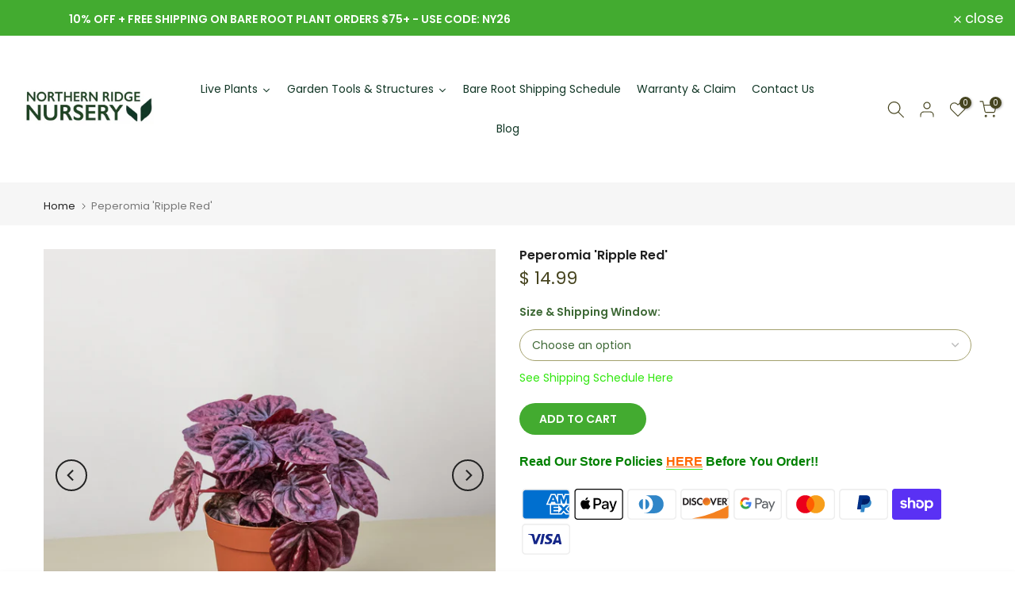

--- FILE ---
content_type: text/html; charset=utf-8
request_url: https://northernridgenursery.com/?section_id=search-hidden
body_size: 1970
content:
<div id="shopify-section-search-hidden" class="shopify-section"><div class="t4s-drawer__header">
   <span class="is--login" aria-hidden="false">Search Our Site</span>
   <button class="t4s-drawer__close" data-drawer-close aria-label="Close Search"><svg class="t4s-iconsvg-close" role="presentation" viewBox="0 0 16 14"><path d="M15 0L1 14m14 0L1 0" stroke="currentColor" fill="none" fill-rule="evenodd"></path></svg></button>
</div>
<form data-frm-search action="/search" method="get" class="t4s-mini-search__frm t4s-pr" role="search">
   <input type="hidden" name="type" value="product">
   <input type="hidden" name="options[unavailable_products]" value="last">
   <input type="hidden" name="options[prefix]" value="last"><div data-cat-search class="t4s-mini-search__cat">
         <select data-name="product_type">
           <option value="*">All Categories</option><option value="10" Plant">10" Plant</option><option value="1010 Trays">1010 Trays</option><option value="1020 Tray Kits">1020 Tray Kits</option><option value="1020 Trays">1020 Trays</option><option value="4" Plant">4" Plant</option><option value="4" Plant (1pk/$2) ($6 Ship/15oz)">4" Plant (1pk/$2) ($6 Ship/15oz)</option><option value="4" Plant (2)">4" Plant (2)</option><option value="4" Plant (2pk/$2) ($10 Ship/31oz)">4" Plant (2pk/$2) ($10 Ship/31oz)</option><option value="4" Plant (2pk/$3.5) ($10 Ship/31oz)">4" Plant (2pk/$3.5) ($10 Ship/31oz)</option><option value="4" Plant (3pk/$2) ($13 Ship/47oz)">4" Plant (3pk/$2) ($13 Ship/47oz)</option><option value="4" Plant (3pk/$3.5) ($13 Ship/47oz)">4" Plant (3pk/$3.5) ($13 Ship/47oz)</option><option value="4" Plant (4)">4" Plant (4)</option><option value="4" Plant (5pk/$2) ($15 Ship/63oz)">4" Plant (5pk/$2) ($15 Ship/63oz)</option><option value="4" Plant (6pk/$2) ($15 Ship/63oz)">4" Plant (6pk/$2) ($15 Ship/63oz)</option><option value="5x5 Trays">5x5 Trays</option><option value="6" Plant">6" Plant</option><option value="6" Plant (1pk/$4.5) ($10 Ship/31oz)">6" Plant (1pk/$4.5) ($10 Ship/31oz)</option><option value="6" Plant (2pk/$4.5) ($15 Ship/63oz)">6" Plant (2pk/$4.5) ($15 Ship/63oz)</option><option value="Accessories">Accessories</option><option value="Accessories ($10 Ship/31oz)">Accessories ($10 Ship/31oz)</option><option value="Accessories ($13 Ship/47oz)">Accessories ($13 Ship/47oz)</option><option value="Accessories ($6 Ship/15oz)">Accessories ($6 Ship/15oz)</option><option value="Accessory">Accessory</option><option value="Air Plants">Air Plants</option><option value="Air Plants ($4 Ship/12oz)">Air Plants ($4 Ship/12oz)</option><option value="Annuals">Annuals</option><option value="Apron">Apron</option><option value="Brass Connectors">Brass Connectors</option><option value="Brush">Brush</option><option value="Bundle">Bundle</option><option value="Cell Trays">Cell Trays</option><option value="Charcuterie Boards">Charcuterie Boards</option><option value="Coasters">Coasters</option><option value="Cork Plant Mat">Cork Plant Mat</option><option value="Curious Critters">Curious Critters</option><option value="Custom Made Fruit Tree">Custom Made Fruit Tree</option><option value="Cutting Board Treaments">Cutting Board Treaments</option><option value="Decor">Decor</option><option value="Default">Default</option><option value="Door Mat">Door Mat</option><option value="Fans">Fans</option><option value="Fertilizer">Fertilizer</option><option value="Fertilizers">Fertilizers</option><option value="Foliage Spray">Foliage Spray</option><option value="Frost Protection">Frost Protection</option><option value="Garden Arches, Trellises, Arbors & Pergolas">Garden Arches, Trellises, Arbors & Pergolas</option><option value="Garden Cleaning">Garden Cleaning</option><option value="Garden Decoration">Garden Decoration</option><option value="Garden Gift Box">Garden Gift Box</option><option value="Garden Kneeler">Garden Kneeler</option><option value="Garden Pot Saucers & Trays">Garden Pot Saucers & Trays</option><option value="Garden Supplies/Accessories">Garden Supplies/Accessories</option><option value="Garden Tool Belt">Garden Tool Belt</option><option value="Garden Tools">Garden Tools</option><option value="Gardening Tools">Gardening Tools</option><option value="Gardening Totes">Gardening Totes</option><option value="Gift Card">Gift Card</option><option value="Gift Set">Gift Set</option><option value="Gloves">Gloves</option><option value="Gloves & Mittens">Gloves & Mittens</option><option value="Greenhouse Kit Add-On">Greenhouse Kit Add-On</option><option value="Greenhouse Kits">Greenhouse Kits</option><option value="Greenhouse Parts">Greenhouse Parts</option><option value="Greenhouse Plastic">Greenhouse Plastic</option><option value="Grow Bags">Grow Bags</option><option value="grow kit">grow kit</option><option value="Grow Light">Grow Light</option><option value="Growing Media">Growing Media</option><option value="Hanging Planter Basket">Hanging Planter Basket</option><option value="Heat Mats">Heat Mats</option><option value="home">home</option><option value="Humidity Domes">Humidity Domes</option><option value="Hydroponic Equipment">Hydroponic Equipment</option><option value="Indoor Garden Kit">Indoor Garden Kit</option><option value="Indoor Plants">Indoor Plants</option><option value="Insect Barriers">Insect Barriers</option><option value="Irrigation">Irrigation</option><option value="Journal">Journal</option><option value="Kitchen Utensils">Kitchen Utensils</option><option value="Landscape Fabric">Landscape Fabric</option><option value="LED Lights">LED Lights</option><option value="Light Deprivation">Light Deprivation</option><option value="Live Plants - Custom Made">Live Plants - Custom Made</option><option value="Live Plants - Shrubs - Custom Made">Live Plants - Shrubs - Custom Made</option><option value="Live Plants - Trees - Custom Made">Live Plants - Trees - Custom Made</option><option value="Melon Nets">Melon Nets</option><option value="Moisture Meters">Moisture Meters</option><option value="Olla">Olla</option><option value="Organizer for Shed Outdoor Storage">Organizer for Shed Outdoor Storage</option><option value="Plant Accessories">Plant Accessories</option><option value="Plant Care">Plant Care</option><option value="Plant Support">Plant Support</option><option value="Plant Supports">Plant Supports</option><option value="Planter">Planter</option><option value="Planter Boxes">Planter Boxes</option><option value="Playful Planting">Playful Planting</option><option value="Pots">Pots</option><option value="Pots & Planters">Pots & Planters</option><option value="Potted Houseplants">Potted Houseplants</option><option value="Pruning Shears">Pruning Shears</option><option value="Raised Gardens">Raised Gardens</option><option value="Repair Tape">Repair Tape</option><option value="Safety Gloves">Safety Gloves</option><option value="Salve">Salve</option><option value="Seed Germination Kit">Seed Germination Kit</option><option value="Seed Starter">Seed Starter</option><option value="Seeding Tools">Seeding Tools</option><option value="Shade Cloth">Shade Cloth</option><option value="Sharpener">Sharpener</option><option value="Shed Organization">Shed Organization</option><option value="Shed Organization Shelving">Shed Organization Shelving</option><option value="Shovels & Spades">Shovels & Spades</option><option value="Soil">Soil</option><option value="soil tester">soil tester</option><option value="stationery">stationery</option><option value="Storage">Storage</option><option value="Strapping">Strapping</option><option value="Succulent">Succulent</option><option value="Tool">Tool</option><option value="Tool Bags">Tool Bags</option><option value="Tree grow kit">Tree grow kit</option><option value="Tree Seed Grow Kit">Tree Seed Grow Kit</option><option value="Tree Seed Starter Kit">Tree Seed Starter Kit</option><option value="Tree Seeds">Tree Seeds</option><option value="Tree Seeds Grow Kit">Tree Seeds Grow Kit</option><option value="Wash Bottles">Wash Bottles</option><option value="watering cans">watering cans</option></select>
     </div><div class="t4s-mini-search__btns t4s-pr t4s-oh">
      <input data-input-search class="t4s-mini-search__input" autocomplete="off" type="text" name="q" placeholder="Search">
      <button data-submit-search class="t4s-mini-search__submit t4s-btn-loading__svg" type="submit">
         <svg class="t4s-btn-op0" viewBox="0 0 18 19" width="16"><path fill-rule="evenodd" clip-rule="evenodd" d="M11.03 11.68A5.784 5.784 0 112.85 3.5a5.784 5.784 0 018.18 8.18zm.26 1.12a6.78 6.78 0 11.72-.7l5.4 5.4a.5.5 0 11-.71.7l-5.41-5.4z" fill="currentColor"></path></svg>
         <div class="t4s-loading__spinner t4s-dn">
            <svg width="16" height="16" aria-hidden="true" focusable="false" role="presentation" class="t4s-svg__spinner" viewBox="0 0 66 66" xmlns="http://www.w3.org/2000/svg"><circle class="t4s-path" fill="none" stroke-width="6" cx="33" cy="33" r="30"></circle></svg>
         </div>
      </button>
   </div></form><div data-title-search class="t4s-mini-search__title" style="display:none"></div><div class="t4s-drawer__content">
   <div class="t4s-drawer__main">
      <div data-t4s-scroll-me class="t4s-drawer__scroll t4s-current-scrollbar">

         <div data-skeleton-search class="t4s-skeleton_wrap t4s-dn"><div class="t4s-row t4s-space-item-inner">
               <div class="t4s-col-auto t4s-col-item t4s-widget_img_pr"><div class="t4s-skeleton_img"></div></div>
               <div class="t4s-col t4s-col-item t4s-widget_if_pr"><div class="t4s-skeleton_txt1"></div><div class="t4s-skeleton_txt2"></div></div>
            </div><div class="t4s-row t4s-space-item-inner">
               <div class="t4s-col-auto t4s-col-item t4s-widget_img_pr"><div class="t4s-skeleton_img"></div></div>
               <div class="t4s-col t4s-col-item t4s-widget_if_pr"><div class="t4s-skeleton_txt1"></div><div class="t4s-skeleton_txt2"></div></div>
            </div><div class="t4s-row t4s-space-item-inner">
               <div class="t4s-col-auto t4s-col-item t4s-widget_img_pr"><div class="t4s-skeleton_img"></div></div>
               <div class="t4s-col t4s-col-item t4s-widget_if_pr"><div class="t4s-skeleton_txt1"></div><div class="t4s-skeleton_txt2"></div></div>
            </div><div class="t4s-row t4s-space-item-inner">
               <div class="t4s-col-auto t4s-col-item t4s-widget_img_pr"><div class="t4s-skeleton_img"></div></div>
               <div class="t4s-col t4s-col-item t4s-widget_if_pr"><div class="t4s-skeleton_txt1"></div><div class="t4s-skeleton_txt2"></div></div>
            </div></div>
         <div data-results-search class="t4s-mini-search__content t4s_ratioadapt"></div>
      </div>
   </div><div data-viewAll-search class="t4s-drawer__bottom" style="display:none"></div></div></div>

--- FILE ---
content_type: text/css
request_url: https://northernridgenursery.com/cdn/shop/t/9/assets/custom.css?v=34474813915010375661736348292
body_size: -655
content:
@media (min-width: 1025px){body,.t4s-container-wrap,.t4s-text-center,.t4s-text-right,.t4s-align-center,.t4s-container-wrap *,button,input,textarea,select,.product-page,.product-tabs,.product-description,.product-recommendations,.sidebar-product{text-align:left!important}@media (max-width: 768px){body{text-align:left!important}}}@media (max-width: 1024px){body,.t4s-container-wrap,.t4s-text-center,.t4s-text-right,.t4s-align-center,.t4s-container-wrap *,button,input,textarea,select,.product-page,.product-tabs,.product-description,.product-recommendations,.sidebar-product{text-align:center!important}}
/*# sourceMappingURL=/cdn/shop/t/9/assets/custom.css.map?v=34474813915010375661736348292 */


--- FILE ---
content_type: text/css
request_url: https://northernridgenursery.com/cdn/shop/t/9/assets/mobile_nav.css?v=91007517013863193211674916082
body_size: 999
content:
.t4s-mb-tab__content{display:none;-webkit-animation:1s t4s-ani-fadeIn;animation:1s t4s-ani-fadeIn}.t4s-mb-tab__content.is--active{display:block}#t4s-menu-drawer{overflow-y:auto;overflow-x:hidden}.t4s-drawer__header.t4s-mb-nav__tabs{background-color:rgba(var(--text-color-rgb),.1);padding:0!important;cursor:pointer;min-height:56px!important}.t4s-mb-tab__title.is--active{background-color:rgba(var(--text-color-rgb),.15)}.t4s-mb-tab__title{text-align:center;text-transform:uppercase;letter-spacing:.3px;font-weight:500;font-size:12px;color:var(--secondary-color);padding:5px 10px;height:55px;cursor:pointer;display:block}.t4s-mb-tab__title>span{display:block;white-space:nowrap;text-overflow:ellipsis;overflow:hidden}.t4s-drawer__header.t4s-mb-nav__tabs span{font-size:12px;color:var(--secondary-color);font-weight:500;text-transform:uppercase}.t4s-mb-tab__title:after{content:"";position:absolute;top:100%;left:0;margin-top:-1px;width:0;height:2px;transition:width .25s;background-color:var(--accent-color)}.t4s-mb-nav__tabs .t4s-mb-tab__title:first-child:after{right:0;left:auto}.t4s-mb-nav__tabs .is--active:after{width:100%}ul#menu-mb__ul,.t4s-mb__menu .t4s-sub-menu,.t4s-mb__menu .t4s-sub-sub-menu,.t4s-mb__menu .t4s-sub-sub-sub-menu{padding-left:0;margin-bottom:0}.t4s-mb__menu .t4s-sub-menu,.t4s-mb__menu .t4s-sub-sub-menu,.t4s-mb__menu .t4s-sub-sub-sub-menu,#menu-mb__ul ul{display:none}.t4s-mb__menu .t4s-menu-item a i{font-size:20px;margin-right:10px;opacity:.8}.t4s-lb_nav_mb{color:var(--t4s-light-color);font-size:9px;padding:1px 7px 0;border-radius:50px;line-height:16px;background:var(--accent-color);transition:opacity .3s ease-in-out;opacity:1;box-shadow:1px 1px 3px #0000004d;margin-left:5px}.t4s-mb__menu>li>a{letter-spacing:.2px;font-size:14px}.t4s-mb__menu .t4s-menu-item-has-children.is--opend>a,.t4s-mb__menu .t4s-menu-item-has-children.is--opend>a:hover,.t4s-mb__menu li>a:hover{background-color:rgba(var(--text-color-rgb),.1)}.t4s-mb__menu .t4s-sub-menu li>a,.t4s-mb__menu>li>a{display:-webkit-box;display:-ms-flexbox;display:flex;-webkit-box-align:center;-ms-flex-align:center;align-items:center;-webkit-flex-direction:row;-ms-flex-direction:row;-webkit-box-orient:horizontal;-webkit-box-direction:normal;flex-direction:row;padding:5px 20px;min-height:50px;border-bottom:1px solid rgba(var(--text-color-rgb),.2);color:var(--secondary-color);font-size:14px;text-align:left;line-height:1.3}.t4s-mb__menu .t4s-sub-menu li>a{padding-left:30px;color:var(--text-color)}.t4s-mb__menu .t4s-sub-sub-menu li>a{padding-left:40px}.t4s-mb__menu .t4s-sub-sub-sub-menu li>a{padding-left:50px}.t4s-mb__menu .t4s-menu-item-has-children>a{-webkit-justify-content:space-between;-ms-flex-pack:justify;-webkit-box-pack:justify;justify-content:space-between}.t4s-mb__menu .t4s-only_icon_true .t4s-mb-nav__icon{width:50px;height:39px;margin-right:-20px;border-left:1px solid rgba(var(--text-color-rgb),.2)}.t4s-mb__menu .t4s-mb-nav__icon{width:12px;height:12px;position:relative;display:block;flex:0 0 auto;margin-left:5px}.t4s-mb-nav__icon:after,.t4s-mb-nav__icon:before{position:absolute;content:"";top:50%;left:50%;-webkit-transform:translate(-50%,-50%) rotate(-90deg);transform:translate(-50%,-50%) rotate(-90deg);background-color:currentColor;transition:transform .35s ease-in-out,opacity .35s ease-in-out,-webkit-transform .35s ease-in-out}.t4s-mb__menu .t4s-mb-nav__icon:before{width:12px;height:1px;opacity:1}.t4s-mb__menu .t4s-mb-nav__icon:after{width:1px;height:12px}.t4s-mb__menu .t4s-sub-menu li>a .t4s-mb-nav__icon{color:var(--secondary-color)}.t4s-mb__menu .t4s-menu-item-has-children.is--opend>a>.t4s-mb-nav__icon:before{opacity:0;-webkit-transform:translate(-50%,-50%) rotate(90deg);transform:translate(-50%,-50%) rotate(90deg)}.t4s-mb__menu .t4s-menu-item-infos{border-bottom:1px solid rgba(var(--border-color-rgb),.6);padding:20px}.t4s-mb__menu .t4s-menu_infos_title{color:var(--secondary-color);margin-bottom:10px;line-height:1.3}.t4s-mb__menu .t4s-menu-item-infos svg{width:14px;height:14px;margin-right:10px;opacity:.8}.t4s-mb__menu .t4s-menu_infos_text,.t4s-mb__menu .t4s-menu_infos_text a{color:var(--text-color)}.t4s-mb__menu .t4s-menu_infos_text a:hover{color:var(--accent-color)}.t4s-mb__menu .t4s-menu-item-wishlist svg,.t4s-mb__menu .t4s-menu-item-compare svg,.t4s-mb__menu .t4s-menu-item-sea svg,.t4s-mb__menu .t4s-menu-item-acount svg{width:16px;height:auto;margin-right:7px;display:inline-block;vertical-align:middle}.t4s-mb__menu .t4s-menu-item.t4s-menu-item-cat ul{padding:15px;border-bottom:1px solid rgba(var(--border-color-rgb),.2)}.t4s-mb__menu .t4s-menu-item.t4s-menu-item-cat .t4s-cat_space_item:not(:first-child){margin-top:15px}.t4s-mb__menu .t4s-menu-item.t4s-menu-item-cat .t4s-cat_grid_item__content{border-radius:5px}.t4s-mb__menu .t4s-menu-item .t4s-cat_space_item{padding-left:0;padding-right:0;margin-bottom:0}.t4s-mb__menu .t4s-cat_design_2 .t4s-cat_grid_item__link:after{content:"";position:absolute;top:0;right:0;bottom:0;left:0;background-color:#000;opacity:.2;pointer-events:none;z-index:5;transition:.6s ease-in-out}.t4s-mb__menu .t4s-cat_design_2 .t4s-cat_grid_item__link:hover:after{opacity:.5}.t4s-mb__menu .t4s-cat_design_2 .t4s-cat_grid_item__wrapper{color:var(--t4s-light-color);position:absolute;text-align:center;width:100%;top:50%;padding:0 5px;transform:translateY(-50%);transition:.3s;text-shadow:0 0 4px rgb(0 0 0 / 40%);-webkit-hyphens:auto;hyphens:auto;z-index:10}.t4s-cat_design_2 .t4s-cat_grid_item__title{padding:0 15px;font-size:23px;font-style:normal;font-weight:600;line-height:1.2;overflow-wrap:break-word;word-wrap:break-word}ul#menu-mb__cat{padding-left:0;margin-bottom:0}.t4s-mb__menu .t4s-img_catk_mb{max-width:20px;width:100%;border-radius:4px}.t4s-mb__menu .t4s-img_catk_mb .lazyloadt4s-loader.is-bg-img{max-width:20px}#item_mb_cur .t4s-sub-menu li a.is--selected,#item_mb_lang .t4s-sub-menu li a.is--selected{color:var(--accent-color)}.t4s-drawer-menu__close{position:fixed;left:300px;top:0;color:var(--t4s-light-color);z-index:10000;background-color:var(--secondary-color);-webkit-transform:translate3d(-104%,0,0);transform:translate3d(-104%,0,0);transition:opacity .3s cubic-bezier(.645,.045,.355,1),transform .5s cubic-bezier(.645,.045,.355,1);width:50px;height:50px;padding:0;pointer-events:none}.t4s-drawer-menu__close svg.t4s-iconsvg-close{width:20px;height:20px}#t4s-menu-drawer[aria-hidden=false]+.t4s-drawer-menu__close{opacity:1;-webkit-transform:none!important;transform:none!important;pointer-events:auto}.t4s-drawer-menu__close{left:calc(100vw - 65px)}@media (min-width: 641px){.t4s-drawer-menu__close{left:340px}}@media (max-width: 360px){.rtl_false .t4s-drawer-menu__close{left:calc(100vw - 50px)}.rtl_true .t4s-drawer-menu__close{left:auto;right:calc(100vw - 50px)}#t4s-menu-drawer{width:calc(100vw - 50px);max-width:340px}}
/*# sourceMappingURL=/cdn/shop/t/9/assets/mobile_nav.css.map?v=91007517013863193211674916082 */
